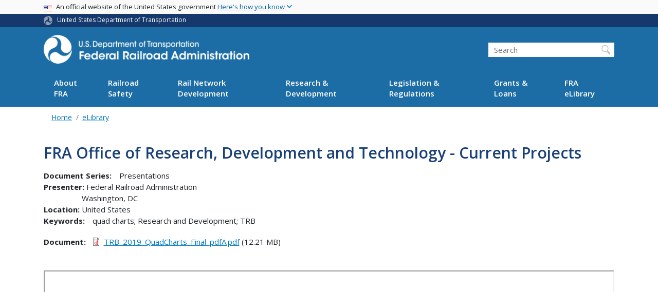

--- FILE ---
content_type: text/css
request_url: https://railroads.dot.gov/sites/fra.dot.gov/files/css/css_zte1wiCCft76lGKW7DQ52J0albCt3DqYRrn_pbhbdL4.css?delta=1&language=en&theme=fra&include=eJx1kF1uAzEIhC_krl-qXsfCNrtBwWCBnTS37zb9SbRqX5DmYwQMWXX4MOgpgxlpzIZQi82WQz72RCuGoszQnTJrOceihqHqSKV5XFUGXNG1YXoL-D6Y5ByrzQ68fMtPbJBWQq6pohejPkgl_sNTcQ-rQdxYM_CLj9s-ZgtNK_Bh4xf706gdJTmIp1IldDDY9mAn_7nuQZYpfWYmP2F9MqbNqMaDXn5f9Br85gNbzOAYJg9qKDMWMBzLMALZ-Infw_pD67oWkAv44gUYScKF8OrxXpc9wmT8ANEMqAk
body_size: 3550
content:
/* @license GPL-2.0-or-later https://www.drupal.org/licensing/faq */
.node__content{font-size:1.071em;margin-top:10px;}.node--view-mode-teaser{border-bottom:1px solid #d3d7d9;margin-bottom:30px;padding-bottom:15px;}.node--view-mode-teaser h2{margin-top:0;padding-top:0.5em;}.node--view-mode-teaser h2 a{color:#181818;}.node--view-mode-teaser.node--sticky{background:#f9f9f9;background:rgba(0,0,0,0.024);border:1px solid #d3d7d9;padding:0 15px 15px;}.node--view-mode-teaser .node__content{clear:none;font-size:1em;line-height:1.6;}.node__meta{font-size:0.857em;color:#68696b;margin-bottom:-5px;}.node__meta .field--name-field-user-picture img{float:left;margin:1px 20px 0 0;}[dir="rtl"] .node__meta .field--name-field-user-picture img{float:right;margin-left:20px;margin-right:0;}.node__links{text-align:right;font-size:0.93em;}[dir="rtl"] .node__links{text-align:left;}.node--unpublished{padding:20px 15px 0;}.node--unpublished .comment-text .comment-arrow{border-left:1px solid #fff4f4;border-right:1px solid #fff4f4;}
.breadcrumb{font-size:0.929em;}
@media (min-width:994px){#header{position:sticky;top:0;z-index:501;}.user-logged-in #header{top:75px;}}.ultimenu .uitem:nth-last-child(-n+3) .ultimenu__flyout{right:0;left:auto;}.wrapper__sidenav .view-content.row{margin-left:0;margin-right:0;}.wrapper__sidenav .view-content.row > div{width:100%;}.landing-page-content .landing-page-second-row .landing-page-menu-section .landing-page-menu-section-content .landing-page-menu .landing-page-menu-image{width:44px;height:44px;background-size:30px 30px;}.tabs{position:relative;z-index:1;}@media (min-width:1200px){.node--type-complex-dataset .sidebar .sidebar_first,.node--type-medium-dataset .sidebar .sidebar_first{width:20rem;max-width:100%;}}#content .landing-page-first-row .card-paragraph a:link{text-decoration:none;}#content .landing-page-first-row .card-paragraph a:hover h1{text-decoration:underline;}#content .landing-page-first-row .card-paragraph a:visited h1{color:purple;}.landing-page-menu a:hover{color:#CFCFCF !important;}.landing-page-hero-text a:visited{color:white;}.node--type-document .document--set{display:flex;flex-wrap:wrap;}.node--type-document .document--set .field__item,.node--type-document .field--name-field-press-release-number .field__item{padding:0 12px;}.js-form-type-webform-rating{margin:25px 0;display:flex;}.js-form-type-webform-rating label[for="edit-how-would-you-rate-this-site"]{margin-right:10px;}.fra-safety-reports-views .list_view_items{padding:2%;}.fra-safety-reports-views .Article{background-image:url("/themes/custom/fra/images/gridicon_Articles.png");background-size:40%;background-position:center;background-repeat:no-repeat;}.fra-safety-reports-views .Document{background-image:url("/themes/custom/fra/images/noteblue.png");background-size:40%;background-position:center;background-repeat:no-repeat;}.report-grid-views .result-image{border-radius:50%;min-height:10em;text-align:center;display:table-cell;vertical-align:middle;width:100px;height:100px;}.report-grid-views .result-image img{width:60%;margin:auto;}.report-grid-views .views-row{display:inline-block;vertical-align:top;width:30%;text-align:center;}@media all and (max-width:768px){.report-grid-views .views-row{width:45%;}}@media all and (max-width:540px){.report-grid-views .views-row{width:100%;}}.report-list-views .result-image{width:25px;height:25px;display:inline-block;vertical-align:middle;}#views-exposed-form-elibrary-search-elibrary-search fieldset[data-drupal-selector="edit-field-effective-date-wrapper"] legend{position:absolute;width:1px;height:1px;padding:0;margin:-1px;overflow:hidden;clip:rect(0,0,0,0);white-space:nowrap;border:0;}#views-exposed-form-elibrary-search-elibrary-search .fieldset-wrapper{display:flex;}@media (max-width:767px){#views-exposed-form-elibrary-search-elibrary-search .fieldset-wrapper{display:block;}}@media (max-width:767px){#views-exposed-form-elibrary-search-elibrary-search #edit-field-effective-date-wrapper--4{width:100%;}}#views-exposed-form-elibrary-search-elibrary-search fieldset[data-drupal-selector="edit-field-effective-date-wrapper"]{margin-top:7px;}#views-exposed-form-elibrary-search-elibrary-search .js-form-item-field-effective-date-min input{margin-right:10px;}#views-exposed-form-elibrary-search-elibrary-search input[type="submit"]{margin-right:10px;}.bg--dark-blue{background-color:#15396c;color:white;}.bg--dark-blue a{color:white;}.bg--dark-blue a.btn-modal:hover{background-color:#1C6DA6 !important;}.bg--mid-blue{background-color:#1C6DA6;color:white;}.bg--mid-blue a{color:white;}.bg--dark-gray{background-color:#2d2d2d;color:white;}.bg--dark-gray a{color:white;}.bg--light-gray{background-color:#f3f3f3;}.slick--skin--classic .slide--caption--below .slide__caption,.slick--skin--classic .slide__caption,.slide__caption{padding:0 0 !important;}.fra-featured-stories-section .slick__slide,.fra-in-the-spotlight .slick__slide{padding-right:1rem;}.fra-featured-stories-section .slick__arrow > .slick-prev,.fra-in-the-spotlight .slick__arrow > .slick-prev{left:0;}.fra-featured-stories-section .slick__arrow > .slick-next,.fra-in-the-spotlight .slick__arrow > .slick-next{right:1rem;}.fra-featured-stories-section .slick__arrow,.fra-in-the-spotlight .slick__arrow{bottom:auto;position:absolute;top:40%;width:100%;z-index:400;}.fra-featured-stories-section .slick-arrow,.fra-in-the-spotlight .slick-arrow{border-radius:0;width:2rem;height:3.125rem;}.fra-featured-stories-section .slick-arrow:hover::before,.fra-featured-stories-section .slick-arrow::before,.fra-in-the-spotlight .slick-arrow:hover::before,.fra-in-the-spotlight .slick-arrow::before{color:transparent;}.fra-featured-stories-section .slick-prev,.fra-featured-stories-section .slick-next,.fra-in-the-spotlight .slick-prev,.fra-in-the-spotlight .slick-next{background-color:rgba(75,86,93,0.9);background-color:rgba(75,86,93,0.9);}.fra-featured-stories-section .slick-prev:hover,.fra-featured-stories-section .slick-prev:focus,.fra-featured-stories-section .slick-next:hover,.fra-featured-stories-section .slick-next:focus,.fra-in-the-spotlight .slick-prev:hover,.fra-in-the-spotlight .slick-prev:focus,.fra-in-the-spotlight .slick-next:hover,.fra-in-the-spotlight .slick-next:focus{border-radius:0;background-color:rgba(75,86,93,0.9);background-color:rgba(75,86,93,0.9);}.fra-featured-stories-section .slick-prev::before,.fra-featured-stories-section .slick-next::before,.fra-in-the-spotlight .slick-prev::before,.fra-in-the-spotlight .slick-next::before{background-repeat:no-repeat;-webkit-background-size:50% 50%;background-size:100%;background-position:center;display:block;position:relative;}.fra-featured-stories-section .slick-prev::before,.fra-in-the-spotlight .slick-prev::before{background-image:url("data:image/svg+xml,%3C%3Fxml version='1.0' %3F%3E%3Csvg height='32' id='chevron-left' viewBox='0 0 32 32' width='32' xmlns='http://www.w3.org/2000/svg' fill='%23FFF'%3E%3Cpath d='M20 1 L24 5 L14 16 L24 27 L20 31 L6 16 z'/%3E%3C/svg%3E");}.fra-featured-stories-section .slick-next::before,.fra-in-the-spotlight .slick-next::before{background-image:url("data:image/svg+xml,%3C%3Fxml version='1.0' %3F%3E%3Csvg height='32' id='chevron-right' viewBox='0 0 32 32' width='32' xmlns='http://www.w3.org/2000/svg' fill='%23FFF'%3E%3Cpath d='M12 1 L26 16 L12 31 L8 27 L18 16 L8 5 z'/%3E%3C/svg%3E");}@media (max-width:768px){nav.visually-hidden{position:unset;overflow:unset;clip:unset;}}@media (max-width:576px){.path-frontpage .fra-featured-stories-section{margin-top:1.5rem;margin-bottom:0;}.fra-featured-stories-section .slick__slide,.fra-in-the-spotlight .slick__slide{padding-right:0;}.fra-featured-stories-section .slick__arrow > .slick-next,.fra-in-the-spotlight .slick__arrow > .slick-next{right:0;}}.fra-homepage .hero .btn-light{display:none;}.fra-homepage .fra-featured-stories-section{margin-top:-8%;margin-bottom:3rem;}.fra-homepage .fra-featured-stories-section .fra-featured-stories-view h1{display:inline-block;color:#fff;font-size:17px;font-weight:400;background-color:#1F6EA1;padding:12px 32px;margin-bottom:0px;text-transform:uppercase;position:relative;}.fra-homepage .fra-featured-stories-section .fra-featured-stories-view .slide-title{margin-top:15px;}.fra-homepage .fra-featured-news-how-do-i-section{background-color:#f3f3f3;}.fra-homepage .fra-featured-news-how-do-i-section .fra-featured-news-view-wrapper .fra-feature-news-view-content{float:right;width:34rem;max-width:100%;}@media (max-width:768px){.fra-homepage .fra-featured-news-how-do-i-section .fra-featured-news-view-wrapper .fra-feature-news-view-content{max-width:100%;}}.fra-homepage .fra-featured-news-how-do-i-section .fra-featured-news-view-wrapper .fra-feature-news-view-content h2{font-weight:500;font-size:28px;margin-bottom:28px;}.fra-homepage .fra-featured-news-how-do-i-section .fra-featured-news-view-wrapper .fra-feature-news-view-content .view-content{margin:0 0 2.5rem;}.fra-homepage .fra-featured-news-how-do-i-section .fra-featured-news-view-wrapper .fra-feature-news-view-content .view-content .views-row{display:block;width:100%;margin-bottom:1rem;}.fra-homepage .fra-featured-news-how-do-i-section .fra-featured-news-view-wrapper .fra-feature-news-view-content .views-field-title a:link{font-weight:bold;}.fra-homepage .fra-featured-news-how-do-i-section .fra-featured-news-view-wrapper .fra-feature-news-view-content .all-news{font-size:16px;background:#194178;color:white;text-align:center;vertical-align:middle;line-height:36px;padding:10px;}.fra-homepage .how-do-i{min-height:100%;background:linear-gradient(0deg,rgba(21,57,108,0.8),rgba(21,57,108,0.8)),url(/themes/custom/fra/images/how_do_i.jpeg);background-size:cover;}.fra-homepage .how-do-i a:link,.fra-homepage .how-do-i a:visited{color:white;}.fra-homepage .how-do-i a:hover{color:#CFCFCF;}.fra-homepage .how-do-i h2{color:#fff;font-weight:500;font-size:28px;margin-bottom:28px;}.fra-homepage .how-do-i .nav-item{width:100%;}.fra-homepage .how-do-i .nav-link{padding:0px;margin-bottom:10px;}.fra-homepage .homepage-call-to-action-section{background-color:#15396c;}.fra-homepage .homepage-call-to-action-section .homepage-call-to-action-view{color:white;}.fra-homepage .homepage-call-to-action-section .homepage-call-to-action-view .node--view-mode-call-to-action{margin:0;padding:3rem 0;}.fra-homepage .homepage-call-to-action-section .homepage-call-to-action-view .node__content{margin:0;}.fra-homepage .homepage-call-to-action-section .homepage-call-to-action-view h2.node__title{display:none;}.fra-homepage .homepage-call-to-action-section .homepage-call-to-action-view .field--name-field-header{color:#fff;font-weight:500;font-size:28px;}.fra-homepage .homepage-call-to-action-section .homepage-call-to-action-view .field--name-field-image{display:inline-block;width:20%;}.fra-homepage .homepage-call-to-action-section .homepage-call-to-action-view .cta-text-wrapper{display:inline-block;width:75%;}.fra-homepage .homepage-call-to-action-section .homepage-call-to-action-view .cta-text-wrapper .field--name-field-link{margin-top:20px;}.fra-homepage .homepage-call-to-action-section .homepage-call-to-action-view .cta-text-wrapper .field--name-field-link a{color:#fff;padding:10px 40px;border:#fff solid 1px;}.fra-homepage .fra-in-the-spotlight h2{padding:50px 0 30px;font-weight:500;font-size:28px;}.fra-homepage .fra-in-the-spotlight .slide-title{margin-top:15px;}.fra-homepage .fra-in-the-spotlight .view-footer{text-align:center;}.fra-homepage .fra-in-the-spotlight .view-footer .view-all-spotlight-items-link a{display:inline-block;font-size:16px;background:#194178;color:white;vertical-align:middle;line-height:36px;padding:10px;margin-bottom:20px;}.fra-homepage .homepage-call-to-action-view a:hover{background:#216da3;text-decoration:none;}@media all and (max-width:768px){.fra-homepage .hero h1.hero__headline{width:100%;}.fra-homepage .fra-featured-stories-section{margin-top:0px;}.fra-homepage .fra-featured-stories-section .fra-featured-stories-view{width:100%;}.fra-homepage .fra-featured-stories-section .fra-featured-stories-view h1{width:100%;}.fra-homepage .fra-featured-stories-section .fra-featured-stories-view .view-content{background:#fff;}.fra-homepage .fra-featured-news-how-do-i-section .fra-featured-news-view-wrapper .fra-feature-news-view-content{float:none;}.fra-homepage .homepage-call-to-action-section{text-align:center;}.fra-homepage .homepage-call-to-action-section .homepage-call-to-action-view .field--name-field-image{display:block;width:100%;}.fra-homepage .homepage-call-to-action-section .homepage-call-to-action-view .cta-text-wrapper{text-align:center;display:block;width:100%;}}.slide-title{font-size:3vw;text-align:left;}@media (max-width:35.56667rem){.slide-title{font-size:1.067rem;}}@media (min-width:40rem){.slide-title{font-size:1.2rem;}}.card-body{font-size:3vw;}@media (max-width:33.33333rem){.card-body{font-size:1rem;}}@media (min-width:33.33333rem){.card-body{font-size:1rem;}}@media (min-width:1200px){.fra-featured-stories-section .container{max-width:1139px;}}.fra-featured-stories-section h1{font-size:1.5rem;padding:0.6666rem;}@media (max-width:767.98px){.fra-featured-stories-section .container:first-of-type{background-color:#1c6da6;}.fra-featured-stories-section h1{padding:0.6666rem 0;width:100%;}}.jcarousel-wrapper.jcarousel-skin-default{margin:0px auto;position:relative;border:0px;width:100%;max-width:100%;height:375px;-webkit-border-radius:0px;-moz-border-radius:0px;border-radius:0px;-webkit-box-shadow:0 0 0px #999;-moz-box-shadow:0 0 0px #999;box-shadow:0 0 0px #999;}.jcarousel-wrapper.jcarousel-skin-default.jcarousel-visible-1{width:100%;}.jcarousel-wrapper.jcarousel-skin-default.jcarousel-visible-2{width:100%;}.jcarousel-wrapper.jcarousel-skin-default.jcarousel-visible-3{width:100%;}.jcarousel-wrapper.jcarousel-skin-default.jcarousel-visible-4{width:100%;}.jcarousel-wrapper.jcarousel-skin-default.jcarousel-visible-5{width:100%;}.jcarousel-wrapper.jcarousel-skin-default.jcarousel-visible-6{width:100%;}.jcarousel-wrapper.jcarousel-skin-default.jcarousel-visible-7{width:100%;}.jcarousel-wrapper.jcarousel-skin-default.jcarousel-visible-8{width:100%;}.jcarousel-wrapper.jcarousel-skin-default.jcarousel-visible-9{width:100%;}.jcarousel-wrapper.jcarousel-skin-default.jcarousel-visible-10{width:100%;}.jcarousel-skin-default .jcarousel{position:relative;overflow:hidden;height:inherit;}.jcarousel-skin-default .jcarousel ul{width:20000em;position:relative;list-style:none;margin:0;padding:0;}.jcarousel-skin-default .jcarousel li{float:left;width:400px;height:250px;margin-right:10px;}.jcarousel-skin-default .jcarousel img{display:block;width:100%;height:auto !important;}.jcarousel-skin-default .jcarousel .loading{text-align:center;line-height:90px;}.jcarousel-skin-default .jcarousel-control-prev,.jcarousel-skin-default .jcarousel-control-next{position:absolute;top:120px;width:32px;height:60px;text-align:center;background:#4E443C;color:#fff;text-decoration:none;text-shadow:0 0 1px #000;font:48px Arial,sans-serif;-webkit-border-radius:0px;-moz-border-radius:0px;border-radius:0px;-webkit-box-shadow:0 0 2px #999;-moz-box-shadow:0 0 2px #999;box-shadow:0 0 2px #999;}.jcarousel-skin-default .jcarousel-control-prev{left:0px;z-index:50;}.jcarousel-skin-default .jcarousel-control-next{right:0px;z-index:50;}.jcarousel-skin-default .jcarousel-control-prev:after{content:'\2039';}.jcarousel-skin-default a.jcarousel-control-prev:focus,.jcarousel-skin-default a.jcarousel-control-prev:active,.jcarousel-skin-default a.jcarousel-control-prev:hover{text-decoration:none;}.jcarousel-skin-default .jcarousel-control-next:after{content:'\203A';}.jcarousel-skin-default a.jcarousel-control-next:focus,.jcarousel-skin-default a.jcarousel-control-next:active,.jcarousel-skin-default a.jcarousel-control-next:hover{text-decoration:none;}.jcarousel-skin-default .jcarousel-control-prev:hover span,.jcarousel-skin-default .jcarousel-control-next:hover span{display:block;}.jcarousel-skin-default .jcarousel-control-prev.inactive,.jcarousel-skin-default .jcarousel-control-next.inactive{opacity:.5;cursor:default;}.document .field__label{font-weight:bold;}.document .field__label::after{content:':';font-size:1rem;font-family:inherit;font-weight:bold;vertical-align:inherit;position:inherit;top:auto;right:auto;}.document .field--name-field-subject .field__items,.field--name-field-regulatory-topic .field__items{display:inline-block;}.document .field--type-entity-reference{margin:0;}.document iframe{margin-bottom:30px;}.views-exposed-form input::placeholder{color:#495057;}.view-elibrary-search .views-exposed-form .form-row .form-item-search-api-fulltext{width:100%;}#views-exposed-form-elibrary-search-elibrary-search .form-checkboxes ul{list-style:none;}#views-exposed-form-elibrary-search-elibrary-search .form-checkboxes > ul{padding-left:0;}#views-exposed-form-elibrary-search-elibrary-search .form-checkboxes > ul ul{padding-left:1rem;}#views-exposed-form-elibrary-search-elibrary-search details{border-radius:.25rem;margin:.75rem .25rem;padding:.25rem;width:100% !important;}#views-exposed-form-elibrary-search-elibrary-search details .details-wrapper{overflow-y:scroll;height:200px;}#views-exposed-form-elibrary-search-elibrary-search .form-check-label{font-weight:normal;}#views-exposed-form-elibrary-search-elibrary-search summary{font-weight:600;}.sidebar .block-facets h2{padding-top:0;}.sidebar .block-views{padding:0;}#views-exposed-form-elibrary-search-elibrary-search > div > fieldset.js-form-item.js-form-type-textfield.form-type-textfield.js-form-item-search-api-fulltext.form-item-search-api-fulltext.form-group{width:100%;}#block-ultimenu-main-navigation .is-ultihover.ultimenu--offcanvas .ultimenu__flyout,#header #block-ultimenu-main-navigation .is-ultihover .ultimenu__flyout{min-width:max-content;}
